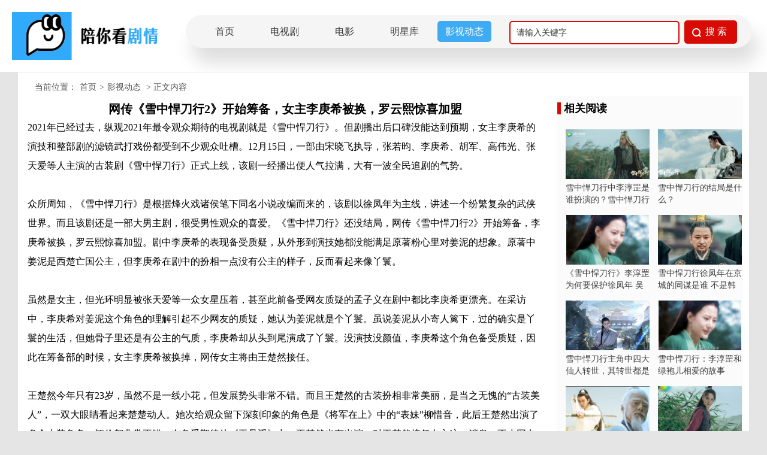

--- FILE ---
content_type: text/html; charset=utf-8
request_url: https://www.pnkds.com/article/273.html
body_size: 4841
content:
<!doctype html>
<html>
<head>
<meta http-equiv="Content-Type" content="text/html; charset=utf-8"/>
<title>网传《雪中悍刀行2》开始筹备，女主李庚希被换，罗云熙惊喜加盟_影视动态-陪你看剧情网</title>
<meta name="keywords" content="影视动态,雪中悍刀行,陪你看剧情网"/>
<meta name="description" content="2021年已经过去，纵观2021年最令观众期待的电视剧就是《雪中悍刀行》。但剧播出后口碑没能达到预期，女主李庚希的演技和整部剧的滤镜武打戏份都受到不少观众吐槽。12月15日，一部由宋晓飞执导，张若昀、李庚希、胡军、高伟光、张天爱等人主演的古装剧《雪中悍刀行》正式上线，该剧一经播出便人气拉满，大有一波全民追剧的气势。众所周知，《雪中悍刀行》是根据烽火戏诸侯笔下同名小说改编而来的，该剧以徐凤年为主线，....."/>
<link rel="shortcut icon" type="image/x-icon" href="/favicon.ico"/>
<link rel="stylesheet" href="/static/css/index.css"/>
<script type="text/javascript" src="/static/js/jquery.min.js"></script>
<script type="text/javascript" src="/static/layui/layui.all.js"></script>
</head>
<body>
<div class="pnk-head">
  <div class="pnk-head-box">
    <div class="pnk-logo fl"><a href="/" title="陪你看剧情网"><img src="/static/images/logo.png" alt="陪你看剧情网"/></a></div>
        <div class="pnk-menu-width">
            <ul>
                <li><a href="/">首页</a></li>
                <li><a href="https://www.pnkds.com/drama">电视剧</a></li>
                <li><a href="https://www.pnkds.com/movie">电影</a></li>
                <li><a href="https://www.pnkds.com/star">明星库</a></li>
                <li><a href="https://www.pnkds.com/article">影视动态</a></li>  				    <div class="pnk-search fr">
      <form action="/query" method="get" onsubmit="return checkKey();">
        <input autocomplete="off" name="keys" type="text" class="pnk-search-keyword" value="请输入关键字" onfocus="if(this.value=='请输入关键字'){this.value='';}" onblur="if(this.value==''){this.value='请输入关键字';}">
        <div class="pnk-search-submit">
          <input type="submit" value="搜 索" class="pnk-search-btn">
        </div>
      </form>
    </div>
            </ul>
        </div>

  </div>
</div>
<div class="clear"></div>

<div class="pnk-main pd10">
  <div class="pnk_position" style="margin-left:18px;">当前位置：<a href="/">首页</a>><a href="https://www.pnkds.com/article">影视动态</a> > 正文内容</div>
  <div class="shuoju_content fl">
    <div class="shuoju_content_title">
      <h1>网传《雪中悍刀行2》开始筹备，女主李庚希被换，罗云熙惊喜加盟</h1>
    </div>
    <p>2021年已经过去，纵观2021年最令观众期待的电视剧就是《雪中悍刀行》。但剧播出后口碑没能达到预期，女主李庚希的演技和整部剧的滤镜武打戏份都受到不少观众吐槽。12月15日，一部由宋晓飞执导，张若昀、李庚希、胡军、高伟光、张天爱等人主演的古装剧《雪中悍刀行》正式上线，该剧一经播出便人气拉满，大有一波全民追剧的气势。</p><p><br/></p><p>众所周知，《雪中悍刀行》是根据烽火戏诸侯笔下同名小说改编而来的，该剧以徐凤年为主线，讲述一个纷繁复杂的武侠世界。而且该剧还是一部大男主剧，很受男性观众的喜爱。《雪中悍刀行》还没结局，网传《雪中悍刀行2》开始筹备，李庚希被换，罗云熙惊喜加盟。剧中李庚希的表现备受质疑，从外形到演技她都没能满足原著粉心里对姜泥的想象。原著中姜泥是西楚亡国公主，但李庚希在剧中的扮相一点没有公主的样子，反而看起来像丫鬟。</p><p><br/></p><p>虽然是女主，但光环明显被张天爱等一众女星压着，甚至此前备受网友质疑的孟子义在剧中都比李庚希更漂亮。在采访中，李庚希对姜泥这个角色的理解引起不少网友的质疑，她认为姜泥就是个丫鬟。虽说姜泥从小寄人篱下，过的确实是丫鬟的生活，但她骨子里还是有公主的气质，李庚希却从头到尾演成了丫鬟。没演技没颜值，李庚希这个角色备受质疑，因此在筹备部的时候，女主李庚希被换掉，网传女主将由王楚然接任。</p><p><br/></p><p>王楚然今年只有23岁，虽然不是一线小花，但发展势头非常不错。而且王楚然的古装扮相非常美丽，是当之无愧的“古装美人”，一双大眼睛看起来楚楚动人。她次给观众留下深刻印象的角色是《将军在上》中的“表妹”柳惜音，此后王楚然出演了多个古装角色，评价都非常不错。在备受期待的《玉骨遥》中，王楚然也有出演。对王楚然接任女主这一消息，不少网友表示非常期待。</p><p><br/></p><p><img src="/static/uploads/allimg/20220106/1641403459218725.png" title="1641403459218725.png"/></p><p><br/></p><p>除女主外，剧中还有一个角色要被替换，那就是高伟光饰演的陈芝豹。不过在部中陈芝豹的戏份并不多，网传部中这一角色将由罗云熙出演，并且戏份比部多不少。罗云熙的演技自然不用说，从出道开始罗云熙的演技就备受好评。同时，罗云熙还是名副其实的“古装美男”，是不少人心中的“古偶之光”。</p><p><br/></p><p>但对这次罗云熙的惊喜加盟，不少网友质疑他的身高和体型并不适合出演“蜀王陈芝豹”，尤其是最近这段时间罗云熙似乎更瘦了，很多人对他出演这个角色并不看好。尽管《雪中悍刀行》没能达到观众的预期，但热度还是很高，《雪中悍刀行2》势必会引起不少。</p>    <p class="copyright">免责声明：以上内容源自网络，版权归原作者所有，如有侵犯您的原创版权请告知，我们将尽快删除相关内容。</p>
    <div style="margin:10px;">
     
    </div>
    <p class="up_article">上一篇：<a href="https://www.pnkds.com/article/272.html">现实版&ldquo;误杀&rdquo;瞒天记 操场埋尸案起诉24人均被判刑</a></p>
    <p class="down_article">下一篇：<a href="https://www.pnkds.com/article/274.html">雪中悍刀行小和尚吴南北结局是什么 东西最好</a></p>
  </div>
  <div class="pnk-ystd-aside fr" style="border:none;">
    <div class="shuoju_ada">
    
    </div>
    <div class="reading">
        <!--<h2 class="drama_h2_title">『雪中悍刀行』相关阅读</h2>-->
        <h2 class="drama_h2_title">相关阅读</h2>
                  <a href="https://www.pnkds.com/article/1348.html" title="雪中悍刀行中李淳罡是谁扮演的？雪中悍刀行中李淳罡结局是什么？"><img alt="雪中悍刀行中李淳罡是谁扮演的？雪中悍刀行中李淳罡结局是什么？" src="/static/uploads/allimg/20230720/1689847567408915.jpg">
          <em>雪中悍刀行中李淳罡是谁扮演的？雪中悍刀行中李淳罡结局是什么？</em></a>
                  <a href="https://www.pnkds.com/article/1301.html" title="雪中悍刀行的结局是什么？"><img alt="雪中悍刀行的结局是什么？" src="/static/uploads/allimg/20230630/1688119320820792.jpg">
          <em>雪中悍刀行的结局是什么？</em></a>
                  <a href="https://www.pnkds.com/article/292.html" title="《雪中悍刀行》李淳罡为何要保护徐凤年 吴素和绿袍儿是什么关系"><img alt="《雪中悍刀行》李淳罡为何要保护徐凤年 吴素和绿袍儿是什么关系" src="https://www.pnkds.com/static/uploads/allimg/20220108/1641621855658446.png">
          <em>《雪中悍刀行》李淳罡为何要保护徐凤年 吴素和绿袍儿是什么关系</em></a>
                  <a href="https://www.pnkds.com/article/291.html" title="雪中悍刀行徐凤年在京城的同谋是谁 不是韩貂寺"><img alt="雪中悍刀行徐凤年在京城的同谋是谁 不是韩貂寺" src="/static/uploads/allimg/20220108/1641630967202142.png">
          <em>雪中悍刀行徐凤年在京城的同谋是谁 不是韩貂寺</em></a>
                  <a href="https://www.pnkds.com/article/290.html" title="雪中悍刀行主角中四大仙人转世，其转世都是谁"><img alt="雪中悍刀行主角中四大仙人转世，其转世都是谁" src="/static/uploads/allimg/20220108/1641630673345851.png">
          <em>雪中悍刀行主角中四大仙人转世，其转世都是谁</em></a>
                  <a href="https://www.pnkds.com/article/289.html" title="雪中悍刀行：李淳罡和绿袍儿相爱的故事"><img alt="雪中悍刀行：李淳罡和绿袍儿相爱的故事" src="/static/uploads/allimg/20220108/1641621855658446.png">
          <em>雪中悍刀行：李淳罡和绿袍儿相爱的故事</em></a>
                  <a href="https://www.pnkds.com/article/283.html" title="雪中悍刀行结局:徐凤年觉醒前世真武大帝"><img alt="雪中悍刀行结局:徐凤年觉醒前世真武大帝" src="/static/uploads/allimg/20220107/1641486736614769.png">
          <em>雪中悍刀行结局:徐凤年觉醒前世真武大帝</em></a>
                  <a href="https://www.pnkds.com/article/280.html" title="《雪中悍刀行》白帝抱朴诀是什么"><img alt="《雪中悍刀行》白帝抱朴诀是什么" src="/static/uploads/allimg/20220106/1641447876648740.png">
          <em>《雪中悍刀行》白帝抱朴诀是什么</em></a>
                  <a href="https://www.pnkds.com/article/278.html" title="雪中悍刀行赵宣素为何要刺杀徐凤年？"><img alt="雪中悍刀行赵宣素为何要刺杀徐凤年？" src="/static/uploads/allimg/20220106/1641407577614966.png">
          <em>雪中悍刀行赵宣素为何要刺杀徐凤年？</em></a>
                  <a href="https://www.pnkds.com/article/277.html" title="雪中悍刀行实力排行榜 境界段位陆地神仙居然有21人"><img alt="雪中悍刀行实力排行榜 境界段位陆地神仙居然有21人" src="https://www.pnkds.com/static/uploads/allimg/20220106/1641407029304164.png">
          <em>雪中悍刀行实力排行榜 境界段位陆地神仙居然有21人</em></a>
                  <a href="https://www.pnkds.com/article/276.html" title="雪中悍刀行境界段位划分 雪中悍刀行境界排行"><img alt="雪中悍刀行境界段位划分 雪中悍刀行境界排行" src="/static/uploads/allimg/20220106/1641407021844750.png">
          <em>雪中悍刀行境界段位划分 雪中悍刀行境界排行</em></a>
                  <a href="https://www.pnkds.com/article/275.html" title="《雪中悍刀行》徐凤年身边7个死士，甲是谁最令人意外"><img alt="《雪中悍刀行》徐凤年身边7个死士，甲是谁最令人意外" src="/static/uploads/allimg/20220106/1641406603469792.png">
          <em>《雪中悍刀行》徐凤年身边7个死士，甲是谁最令人意外</em></a>
                  <a href="https://www.pnkds.com/article/274.html" title="雪中悍刀行小和尚吴南北结局是什么 东西最好"><img alt="雪中悍刀行小和尚吴南北结局是什么 东西最好" src="/static/uploads/allimg/20220106/1641403829197940.png">
          <em>雪中悍刀行小和尚吴南北结局是什么 东西最好</em></a>
                  <a href="https://www.pnkds.com/article/273.html" title="网传《雪中悍刀行2》开始筹备，女主李庚希被换，罗云熙惊喜加盟"><img alt="网传《雪中悍刀行2》开始筹备，女主李庚希被换，罗云熙惊喜加盟" src="/static/uploads/allimg/20220106/1641403459218725.png">
          <em>网传《雪中悍刀行2》开始筹备，女主李庚希被换，罗云熙惊喜加盟</em></a>
                  <a href="https://www.pnkds.com/article/262.html" title="《雪中悍刀行》中褚禄山为什么对徐凤年那么谄媚？"><img alt="《雪中悍刀行》中褚禄山为什么对徐凤年那么谄媚？" src="/static/uploads/allimg/20211226/1640528236293574.png">
          <em>《雪中悍刀行》中褚禄山为什么对徐凤年那么谄媚？</em></a>
                  <a href="https://www.pnkds.com/article/259.html" title="《雪中悍刀行》：久违的豪情江湖，今冬你不可错过的武侠大戏"><img alt="《雪中悍刀行》：久违的豪情江湖，今冬你不可错过的武侠大戏" src="/static/uploads/allimg/20211222/1640166558532058.png">
          <em>《雪中悍刀行》：久违的豪情江湖，今冬你不可错过的武侠大戏</em></a>
                  <a href="https://www.pnkds.com/article/257.html" title="雪中悍刀行中姜泥《月下大庚角誓杀贴》原文姜泥誓杀徐凤年"><img alt="雪中悍刀行中姜泥《月下大庚角誓杀贴》原文姜泥誓杀徐凤年" src="/static/uploads/allimg/20211218/1639762620103212.png">
          <em>雪中悍刀行中姜泥《月下大庚角誓杀贴》原文姜泥誓杀徐凤年</em></a>
                  <a href="https://www.pnkds.com/article/256.html" title="《雪中悍刀行》原著小说讲述了什么故事"><img alt="《雪中悍刀行》原著小说讲述了什么故事" src="/static/uploads/allimg/20211218/1639758688189445.png">
          <em>《雪中悍刀行》原著小说讲述了什么故事</em></a>
                  <a href="https://www.pnkds.com/article/255.html" title="雪中悍刀行：剑九黄年轻十岁能不能打赢王仙芝"><img alt="雪中悍刀行：剑九黄年轻十岁能不能打赢王仙芝" src="/static/uploads/allimg/20211218/1639758203461085.png">
          <em>雪中悍刀行：剑九黄年轻十岁能不能打赢王仙芝</em></a>
                  <a href="https://www.pnkds.com/article/252.html" title="南宫仆射：隐藏在绝世容颜后面的一抹悲伤"><img alt="南宫仆射：隐藏在绝世容颜后面的一抹悲伤" src="/static/uploads/allimg/20211216/1639661278234357.png">
          <em>南宫仆射：隐藏在绝世容颜后面的一抹悲伤</em></a>
            </div>
  </div>
</div><div class="pnk-footer">
  <p><a href="https://www.pnkds.com/help/about" target="_blank">关于我们</a> - <a href="https://www.pnkds.com/help/disclaimer">免责声明</a> - <a href="https://www.pnkds.com/help/contact">联系我们</a></p>
  <p>陪你看剧情网提供最新的电视剧剧情介绍,分集剧情介绍,演员人物介绍,播出时间介绍,明星个人资料等,陪你看-做最专业的电视剧剧情网站。<br>
    CopyRight©2019-
    <script type="text/javascript">date = new Date();year = date.getFullYear();document.write(year)</script>
    <a href="https://www.pnkds.com" style="color:red;font-size:15px;">陪你看电视</a> All Rights Reserved.<br>
    法律顾问：河南天合律师事务所<br>
    备案号:<a href="http://beian.miit.gov.cn" target="_blank">浙ICP备2023001117号</a>
  </p>
</div>
<script type="text/javascript" src="//js.users.51.la/21818591.js" async></script>
<script type="text/javascript" src="//cpro.baidustatic.com/cpro/ui/cm.js" async="async" defer="defer" ></script>
<div class="pnk-goToTop"><img src="/static/images/gototop.png" width="100%" height="100%"></div>
<script type="text/javascript" src="/static/js/public.js"></script>

<script defer src="https://static.cloudflareinsights.com/beacon.min.js/vcd15cbe7772f49c399c6a5babf22c1241717689176015" integrity="sha512-ZpsOmlRQV6y907TI0dKBHq9Md29nnaEIPlkf84rnaERnq6zvWvPUqr2ft8M1aS28oN72PdrCzSjY4U6VaAw1EQ==" data-cf-beacon='{"version":"2024.11.0","token":"739689f978c8480c90a20d2603b050b2","r":1,"server_timing":{"name":{"cfCacheStatus":true,"cfEdge":true,"cfExtPri":true,"cfL4":true,"cfOrigin":true,"cfSpeedBrain":true},"location_startswith":null}}' crossorigin="anonymous"></script>
</body>
</html>